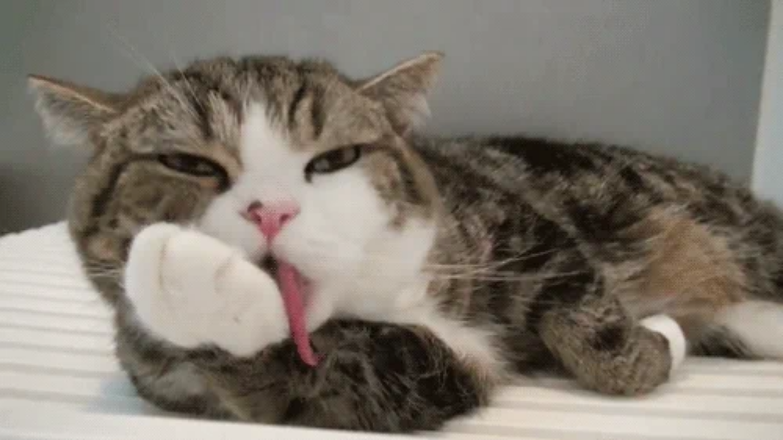

--- FILE ---
content_type: text/html
request_url: https://giphy.com/embed/Zx9oZVA9zUfVC
body_size: 2387
content:

<!DOCTYPE html>
<html>
    <head>
        <meta charset="utf-8" />
        <title>Cat Licking GIF - Find &amp; Share on GIPHY</title>
        
            <link rel="canonical" href="https://giphy.com/gifs/hedgehog-Zx9oZVA9zUfVC" />
        
        <meta name="description" content="Discover &amp; share this Animated GIF with everyone you know. GIPHY is how you search, share, discover, and create GIFs." />
        <meta name="author" content="GIPHY" />
        <meta name="keywords" content="Animated GIFs, GIFs, Giphy" />
        <meta name="alexaVerifyID" content="HMyPJIK-pLEheM5ACWFf6xvnA2U" />
        <meta name="viewport" content="width=device-width, initial-scale=1" />
        <meta name="robots" content="noindex, noimageindex, noai, noimageai" />
        <meta property="og:url" content="https://media3.giphy.com/media/v1.Y2lkPWRkYTI0ZDUwMGFodHE4d2wyZmlwcjBjNmloMnNybHV6N2hudXE1anFrYmhkb3hibSZlcD12MV9pbnRlcm5hbF9naWZfYnlfaWQmY3Q9Zw/Zx9oZVA9zUfVC/giphy.gif" />
        <meta property="og:title" content="Cat Licking GIF - Find &amp; Share on GIPHY" />
        <meta property="og:description" content="Discover &amp; share this Animated GIF with everyone you know. GIPHY is how you search, share, discover, and create GIFs." />
        <meta property="og:type" content="video.other" />
        <meta property="og:image" content="https://media3.giphy.com/media/v1.Y2lkPWRkYTI0ZDUwMGFodHE4d2wyZmlwcjBjNmloMnNybHV6N2hudXE1anFrYmhkb3hibSZlcD12MV9pbnRlcm5hbF9naWZfYnlfaWQmY3Q9Zw/Zx9oZVA9zUfVC/200.gif" />
        <meta property="og:site_name" content="GIPHY" />
        <meta property="fb:app_id" content="406655189415060" />
        <meta name="twitter:card" value="player" />
        <meta name="twitter:title" value="Cat Licking GIF - Find &amp; Share on GIPHY" />
        <meta name="twitter:description" value="Discover &amp; share this Animated GIF with everyone you know. GIPHY is how you search, share, discover, and create GIFs." />
        <meta name="twitter:image" value="https://media3.giphy.com/media/v1.Y2lkPWRkYTI0ZDUwMGFodHE4d2wyZmlwcjBjNmloMnNybHV6N2hudXE1anFrYmhkb3hibSZlcD12MV9pbnRlcm5hbF9naWZfYnlfaWQmY3Q9Zw/Zx9oZVA9zUfVC/giphy_s.gif" />
        <meta name="twitter:site" value="@giphy" />
        <style type="text/css">
            html,
            body {
                height: 100%;
            }

            body {
                margin: 0;
                padding: 0;
            }

            .embed {
                background: no-repeat url('https://media3.giphy.com/media/v1.Y2lkPWRkYTI0ZDUwMGFodHE4d2wyZmlwcjBjNmloMnNybHV6N2hudXE1anFrYmhkb3hibSZlcD12MV9pbnRlcm5hbF9naWZfYnlfaWQmY3Q9Zw/Zx9oZVA9zUfVC/200w_s.gif') center center;
                background-size: contain;
                height: 100%;
                width: 100%;
            }
        </style>
    </head>
    <!-- Google Tag Manager -->
    <script>
        ;(function (w, d, s, l, i) {
            w[l] = w[l] || []
            w[l].push({ 'gtm.start': new Date().getTime(), event: 'gtm.js' })
            var f = d.getElementsByTagName(s)[0],
                j = d.createElement(s),
                dl = l != 'dataLayer' ? '&l=' + l : ''
            j.async = true
            j.src = 'https://www.googletagmanager.com/gtm.js?id=' + i + dl
            f.parentNode.insertBefore(j, f)
        })(window, document, 'script', 'dataLayer', 'GTM-WJSSCWX')
    </script>
    <!-- End Google Tag Manager -->

    <script async src="https://www.googletagmanager.com/gtag/js?id=G-VNYPEBL4PG"></script>

    <body>
        <!-- Google Tag Manager (noscript) -->
        <noscript
            ><iframe
                src="https://www.googletagmanager.com/ns.html?id=GTM-WJSSCWX"
                height="0"
                width="0"
                style="display: none; visibility: hidden"
            ></iframe
        ></noscript>
        <!-- End Google Tag Manager (noscript) -->

        <div class="embed"></div>
        <script>
            window.GIPHY_FE_EMBED_KEY = 'eDs1NYmCVgdHvI1x0nitWd5ClhDWMpRE'
            window.GIPHY_API_URL = 'https://api.giphy.com/v1/'
            window.GIPHY_PINGBACK_URL = 'https://pingback.giphy.com'
        </script>
        <script src="/static/dist/runtime.a9eab25a.bundle.js"></script> <script src="/static/dist/gifEmbed.80980e8d.bundle.js"></script>
        <script>
            var Giphy = Giphy || {};
            if (Giphy.renderGifEmbed) {
                Giphy.renderGifEmbed(document.querySelector('.embed'), {
                    gif: {"id": "Zx9oZVA9zUfVC", "title": "Cat Licking GIF", "images": {"looping": {"mp4": "https://media3.giphy.com/media/v1.Y2lkPWRkYTI0ZDUwMGFodHE4d2wyZmlwcjBjNmloMnNybHV6N2hudXE1anFrYmhkb3hibSZlcD12MV9pbnRlcm5hbF9naWZfYnlfaWQmY3Q9Zw/Zx9oZVA9zUfVC/giphy-loop.mp4", "mp4_size": 1313096}, "source": {"url": "https://media3.giphy.com/media/v1.Y2lkPWRkYTI0ZDUwMGFodHE4d2wyZmlwcjBjNmloMnNybHV6N2hudXE1anFrYmhkb3hibSZlcD12MV9pbnRlcm5hbF9naWZfYnlfaWQmY3Q9Zw/Zx9oZVA9zUfVC/source.gif", "width": 500, "height": 281, "size": 1015246}, "downsized": {"url": "https://media3.giphy.com/media/v1.Y2lkPWRkYTI0ZDUwMGFodHE4d2wyZmlwcjBjNmloMnNybHV6N2hudXE1anFrYmhkb3hibSZlcD12MV9pbnRlcm5hbF9naWZfYnlfaWQmY3Q9Zw/Zx9oZVA9zUfVC/giphy.gif", "width": 500, "height": 281, "size": 826269}, "downsized_large": {"url": "https://media3.giphy.com/media/v1.Y2lkPWRkYTI0ZDUwMGFodHE4d2wyZmlwcjBjNmloMnNybHV6N2hudXE1anFrYmhkb3hibSZlcD12MV9pbnRlcm5hbF9naWZfYnlfaWQmY3Q9Zw/Zx9oZVA9zUfVC/giphy.gif", "width": 500, "height": 281, "size": 826269}, "downsized_medium": {"url": "https://media3.giphy.com/media/v1.Y2lkPWRkYTI0ZDUwMGFodHE4d2wyZmlwcjBjNmloMnNybHV6N2hudXE1anFrYmhkb3hibSZlcD12MV9pbnRlcm5hbF9naWZfYnlfaWQmY3Q9Zw/Zx9oZVA9zUfVC/giphy.gif", "width": 500, "height": 281, "size": 826269}, "downsized_small": {"width": 450, "height": 252, "mp4": "https://media3.giphy.com/media/v1.Y2lkPWRkYTI0ZDUwMGFodHE4d2wyZmlwcjBjNmloMnNybHV6N2hudXE1anFrYmhkb3hibSZlcD12MV9pbnRlcm5hbF9naWZfYnlfaWQmY3Q9Zw/Zx9oZVA9zUfVC/giphy-downsized-small.mp4", "mp4_size": 64727}, "downsized_still": {"url": "https://media3.giphy.com/media/v1.Y2lkPWRkYTI0ZDUwMGFodHE4d2wyZmlwcjBjNmloMnNybHV6N2hudXE1anFrYmhkb3hibSZlcD12MV9pbnRlcm5hbF9naWZfYnlfaWQmY3Q9Zw/Zx9oZVA9zUfVC/giphy_s.gif", "width": 500, "height": 281, "size": 826269}, "fixed_height": {"url": "https://media3.giphy.com/media/v1.Y2lkPWRkYTI0ZDUwMGFodHE4d2wyZmlwcjBjNmloMnNybHV6N2hudXE1anFrYmhkb3hibSZlcD12MV9pbnRlcm5hbF9naWZfYnlfaWQmY3Q9Zw/Zx9oZVA9zUfVC/200.gif", "width": 356, "height": 200, "size": 369221, "mp4": "https://media3.giphy.com/media/v1.Y2lkPWRkYTI0ZDUwMGFodHE4d2wyZmlwcjBjNmloMnNybHV6N2hudXE1anFrYmhkb3hibSZlcD12MV9pbnRlcm5hbF9naWZfYnlfaWQmY3Q9Zw/Zx9oZVA9zUfVC/200.mp4", "mp4_size": 82402, "webp": "https://media3.giphy.com/media/v1.Y2lkPWRkYTI0ZDUwMGFodHE4d2wyZmlwcjBjNmloMnNybHV6N2hudXE1anFrYmhkb3hibSZlcD12MV9pbnRlcm5hbF9naWZfYnlfaWQmY3Q9Zw/Zx9oZVA9zUfVC/200.webp", "webp_size": 144916}, "fixed_height_downsampled": {"url": "https://media3.giphy.com/media/v1.Y2lkPWRkYTI0ZDUwMGFodHE4d2wyZmlwcjBjNmloMnNybHV6N2hudXE1anFrYmhkb3hibSZlcD12MV9pbnRlcm5hbF9naWZfYnlfaWQmY3Q9Zw/Zx9oZVA9zUfVC/200_d.gif", "width": 356, "height": 200, "size": 161149, "webp": "https://media3.giphy.com/media/v1.Y2lkPWRkYTI0ZDUwMGFodHE4d2wyZmlwcjBjNmloMnNybHV6N2hudXE1anFrYmhkb3hibSZlcD12MV9pbnRlcm5hbF9naWZfYnlfaWQmY3Q9Zw/Zx9oZVA9zUfVC/200_d.webp", "webp_size": 96192}, "fixed_height_small": {"url": "https://media3.giphy.com/media/v1.Y2lkPWRkYTI0ZDUwMGFodHE4d2wyZmlwcjBjNmloMnNybHV6N2hudXE1anFrYmhkb3hibSZlcD12MV9pbnRlcm5hbF9naWZfYnlfaWQmY3Q9Zw/Zx9oZVA9zUfVC/100.gif", "width": 178, "height": 100, "size": 116951, "mp4": "https://media3.giphy.com/media/v1.Y2lkPWRkYTI0ZDUwMGFodHE4d2wyZmlwcjBjNmloMnNybHV6N2hudXE1anFrYmhkb3hibSZlcD12MV9pbnRlcm5hbF9naWZfYnlfaWQmY3Q9Zw/Zx9oZVA9zUfVC/100.mp4", "mp4_size": 26531, "webp": "https://media3.giphy.com/media/v1.Y2lkPWRkYTI0ZDUwMGFodHE4d2wyZmlwcjBjNmloMnNybHV6N2hudXE1anFrYmhkb3hibSZlcD12MV9pbnRlcm5hbF9naWZfYnlfaWQmY3Q9Zw/Zx9oZVA9zUfVC/100.webp", "webp_size": 55772}, "fixed_height_small_still": {"url": "https://media3.giphy.com/media/v1.Y2lkPWRkYTI0ZDUwMGFodHE4d2wyZmlwcjBjNmloMnNybHV6N2hudXE1anFrYmhkb3hibSZlcD12MV9pbnRlcm5hbF9naWZfYnlfaWQmY3Q9Zw/Zx9oZVA9zUfVC/100_s.gif", "width": 178, "height": 100, "size": 10374}, "fixed_height_still": {"url": "https://media3.giphy.com/media/v1.Y2lkPWRkYTI0ZDUwMGFodHE4d2wyZmlwcjBjNmloMnNybHV6N2hudXE1anFrYmhkb3hibSZlcD12MV9pbnRlcm5hbF9naWZfYnlfaWQmY3Q9Zw/Zx9oZVA9zUfVC/200_s.gif", "width": 356, "height": 200, "size": 28634}, "fixed_width": {"url": "https://media3.giphy.com/media/v1.Y2lkPWRkYTI0ZDUwMGFodHE4d2wyZmlwcjBjNmloMnNybHV6N2hudXE1anFrYmhkb3hibSZlcD12MV9pbnRlcm5hbF9naWZfYnlfaWQmY3Q9Zw/Zx9oZVA9zUfVC/200w.gif", "width": 200, "height": 112, "size": 140746, "mp4": "https://media3.giphy.com/media/v1.Y2lkPWRkYTI0ZDUwMGFodHE4d2wyZmlwcjBjNmloMnNybHV6N2hudXE1anFrYmhkb3hibSZlcD12MV9pbnRlcm5hbF9naWZfYnlfaWQmY3Q9Zw/Zx9oZVA9zUfVC/200w.mp4", "mp4_size": 30099, "webp": "https://media3.giphy.com/media/v1.Y2lkPWRkYTI0ZDUwMGFodHE4d2wyZmlwcjBjNmloMnNybHV6N2hudXE1anFrYmhkb3hibSZlcD12MV9pbnRlcm5hbF9naWZfYnlfaWQmY3Q9Zw/Zx9oZVA9zUfVC/200w.webp", "webp_size": 64286}, "fixed_width_downsampled": {"url": "https://media3.giphy.com/media/v1.Y2lkPWRkYTI0ZDUwMGFodHE4d2wyZmlwcjBjNmloMnNybHV6N2hudXE1anFrYmhkb3hibSZlcD12MV9pbnRlcm5hbF9naWZfYnlfaWQmY3Q9Zw/Zx9oZVA9zUfVC/200w_d.gif", "width": 200, "height": 112, "size": 60618, "webp": "https://media3.giphy.com/media/v1.Y2lkPWRkYTI0ZDUwMGFodHE4d2wyZmlwcjBjNmloMnNybHV6N2hudXE1anFrYmhkb3hibSZlcD12MV9pbnRlcm5hbF9naWZfYnlfaWQmY3Q9Zw/Zx9oZVA9zUfVC/200w_d.webp", "webp_size": 35182}, "fixed_width_small": {"url": "https://media3.giphy.com/media/v1.Y2lkPWRkYTI0ZDUwMGFodHE4d2wyZmlwcjBjNmloMnNybHV6N2hudXE1anFrYmhkb3hibSZlcD12MV9pbnRlcm5hbF9naWZfYnlfaWQmY3Q9Zw/Zx9oZVA9zUfVC/100w.gif", "width": 100, "height": 56, "size": 48307, "mp4": "https://media3.giphy.com/media/v1.Y2lkPWRkYTI0ZDUwMGFodHE4d2wyZmlwcjBjNmloMnNybHV6N2hudXE1anFrYmhkb3hibSZlcD12MV9pbnRlcm5hbF9naWZfYnlfaWQmY3Q9Zw/Zx9oZVA9zUfVC/100w.mp4", "mp4_size": 10689, "webp": "https://media3.giphy.com/media/v1.Y2lkPWRkYTI0ZDUwMGFodHE4d2wyZmlwcjBjNmloMnNybHV6N2hudXE1anFrYmhkb3hibSZlcD12MV9pbnRlcm5hbF9naWZfYnlfaWQmY3Q9Zw/Zx9oZVA9zUfVC/100w.webp", "webp_size": 25328}, "fixed_width_small_still": {"url": "https://media3.giphy.com/media/v1.Y2lkPWRkYTI0ZDUwMGFodHE4d2wyZmlwcjBjNmloMnNybHV6N2hudXE1anFrYmhkb3hibSZlcD12MV9pbnRlcm5hbF9naWZfYnlfaWQmY3Q9Zw/Zx9oZVA9zUfVC/100w_s.gif", "width": 100, "height": 56, "size": 3961}, "fixed_width_still": {"url": "https://media3.giphy.com/media/v1.Y2lkPWRkYTI0ZDUwMGFodHE4d2wyZmlwcjBjNmloMnNybHV6N2hudXE1anFrYmhkb3hibSZlcD12MV9pbnRlcm5hbF9naWZfYnlfaWQmY3Q9Zw/Zx9oZVA9zUfVC/200w_s.gif", "width": 200, "height": 112, "size": 13025}, "original": {"url": "https://media3.giphy.com/media/v1.Y2lkPWRkYTI0ZDUwMGFodHE4d2wyZmlwcjBjNmloMnNybHV6N2hudXE1anFrYmhkb3hibSZlcD12MV9pbnRlcm5hbF9naWZfYnlfaWQmY3Q9Zw/Zx9oZVA9zUfVC/giphy.gif", "width": 500, "height": 281, "size": 826269, "frames": 15, "hash": "ac467397b95652ce451e910aaf20bd62", "mp4": "https://media3.giphy.com/media/v1.Y2lkPWRkYTI0ZDUwMGFodHE4d2wyZmlwcjBjNmloMnNybHV6N2hudXE1anFrYmhkb3hibSZlcD12MV9pbnRlcm5hbF9naWZfYnlfaWQmY3Q9Zw/Zx9oZVA9zUfVC/giphy.mp4", "mp4_size": 165210, "webp": "https://media3.giphy.com/media/v1.Y2lkPWRkYTI0ZDUwMGFodHE4d2wyZmlwcjBjNmloMnNybHV6N2hudXE1anFrYmhkb3hibSZlcD12MV9pbnRlcm5hbF9naWZfYnlfaWQmY3Q9Zw/Zx9oZVA9zUfVC/giphy.webp", "webp_size": 289266}, "original_mp4": {"width": 480, "height": 268, "mp4": "https://media3.giphy.com/media/v1.Y2lkPWRkYTI0ZDUwMGFodHE4d2wyZmlwcjBjNmloMnNybHV6N2hudXE1anFrYmhkb3hibSZlcD12MV9pbnRlcm5hbF9naWZfYnlfaWQmY3Q9Zw/Zx9oZVA9zUfVC/giphy.mp4", "mp4_size": 165210}, "original_still": {"url": "https://media3.giphy.com/media/v1.Y2lkPWRkYTI0ZDUwMGFodHE4d2wyZmlwcjBjNmloMnNybHV6N2hudXE1anFrYmhkb3hibSZlcD12MV9pbnRlcm5hbF9naWZfYnlfaWQmY3Q9Zw/Zx9oZVA9zUfVC/giphy_s.gif", "width": 500, "height": 281, "size": 83594}, "preview": {"width": 246, "height": 138, "mp4": "https://media3.giphy.com/media/v1.Y2lkPWRkYTI0ZDUwMGFodHE4d2wyZmlwcjBjNmloMnNybHV6N2hudXE1anFrYmhkb3hibSZlcD12MV9pbnRlcm5hbF9naWZfYnlfaWQmY3Q9Zw/Zx9oZVA9zUfVC/giphy-preview.mp4", "mp4_size": 24069}, "preview_gif": {"url": "https://media3.giphy.com/media/v1.Y2lkPWRkYTI0ZDUwMGFodHE4d2wyZmlwcjBjNmloMnNybHV6N2hudXE1anFrYmhkb3hibSZlcD12MV9pbnRlcm5hbF9naWZfYnlfaWQmY3Q9Zw/Zx9oZVA9zUfVC/giphy-preview.gif", "width": 94, "height": 53, "size": 49826}, "preview_webp": {"url": "https://media3.giphy.com/media/v1.Y2lkPWRkYTI0ZDUwMGFodHE4d2wyZmlwcjBjNmloMnNybHV6N2hudXE1anFrYmhkb3hibSZlcD12MV9pbnRlcm5hbF9naWZfYnlfaWQmY3Q9Zw/Zx9oZVA9zUfVC/giphy-preview.webp", "width": 188, "height": 106, "size": 40088}}, "is_video": false, "tags": [], "cta": {"text": "", "link": ""}, "featured_tags": [], "embed_url": "https://giphy.com/embed/Zx9oZVA9zUfVC", "relative_url": "/gifs/hedgehog-Zx9oZVA9zUfVC", "type": "gif", "index_id": 22073994, "slug": "hedgehog-Zx9oZVA9zUfVC", "url": "https://giphy.com/gifs/hedgehog-Zx9oZVA9zUfVC", "short_url": null, "bitly_url": null, "username": "", "rating": "g", "source_image_url": null, "source_post_url": "http://photovide.com/hedgehogs-cats/", "source_content_url": null, "source_tld": "photovide.com", "source_domain": null, "source_caption": null, "source_body": null, "has_attribution": false, "is_hidden": false, "is_removed": false, "is_community": false, "is_anonymous": false, "is_featured": false, "is_realtime": false, "is_indexable": null, "is_sticker": false, "is_preserve_size": null, "is_trending": false, "gps_no_trend": false, "create_datetime": null, "update_datetime": null, "trending_datetime": null, "external_media": null, "import_type": null, "user": null, "alt_text": ""},
                    autoPlay: "",
                    hideVideo: false,
                    isTwitter: false,
                    trackingQueryString: 'utm_source=iframe&utm_medium=embed&utm_campaign=Embeds&utm_term='
                })
            }
        </script>
    </body>
</html>
